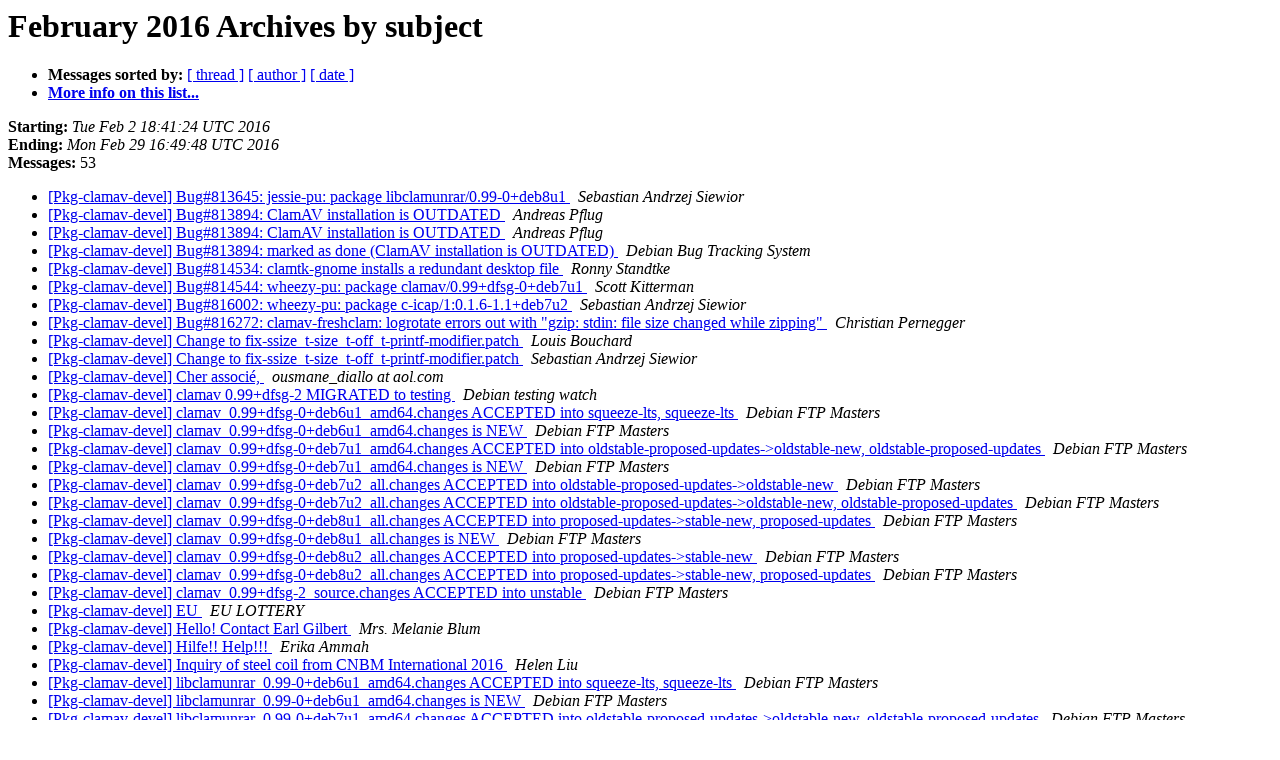

--- FILE ---
content_type: text/html
request_url: https://alioth-lists.debian.net/pipermail/pkg-clamav-devel/2016-February/subject.html
body_size: 2255
content:
<!DOCTYPE HTML PUBLIC "-//W3C//DTD HTML 4.01 Transitional//EN">
<HTML>
  <HEAD>
     <title>The Pkg-clamav-devel February 2016 Archive by subject</title>
     <META NAME="robots" CONTENT="noindex,follow">
     <META http-equiv="Content-Type" content="text/html; charset=us-ascii">
  </HEAD>
  <BODY BGCOLOR="#ffffff">
      <a name="start"></A>
      <h1>February 2016 Archives by subject</h1>
      <ul>
         <li> <b>Messages sorted by:</b>
	        <a href="thread.html#start">[ thread ]</a>
		
		<a href="author.html#start">[ author ]</a>
		<a href="date.html#start">[ date ]</a>

	     <li><b><a href="https://alioth-lists.debian.net/cgi-bin/mailman/listinfo/pkg-clamav-devel">More info on this list...
                    </a></b></li>
      </ul>
      <p><b>Starting:</b> <i>Tue Feb  2 18:41:24 UTC 2016</i><br>
         <b>Ending:</b> <i>Mon Feb 29 16:49:48 UTC 2016</i><br>
         <b>Messages:</b> 53<p>
     <ul>

<LI><A HREF="005628.html">[Pkg-clamav-devel] Bug#813645: jessie-pu: package	libclamunrar/0.99-0+deb8u1
</A><A NAME="5628">&nbsp;</A>
<I>Sebastian Andrzej Siewior
</I>

<LI><A HREF="005632.html">[Pkg-clamav-devel] Bug#813894: ClamAV installation is OUTDATED
</A><A NAME="5632">&nbsp;</A>
<I>Andreas Pflug
</I>

<LI><A HREF="005645.html">[Pkg-clamav-devel] Bug#813894: ClamAV installation is OUTDATED
</A><A NAME="5645">&nbsp;</A>
<I>Andreas Pflug
</I>

<LI><A HREF="005633.html">[Pkg-clamav-devel] Bug#813894: marked as done (ClamAV installation	is OUTDATED)
</A><A NAME="5633">&nbsp;</A>
<I>Debian Bug Tracking System
</I>

<LI><A HREF="005639.html">[Pkg-clamav-devel] Bug#814534: clamtk-gnome installs a redundant	desktop file
</A><A NAME="5639">&nbsp;</A>
<I>Ronny Standtke
</I>

<LI><A HREF="005640.html">[Pkg-clamav-devel] Bug#814544: wheezy-pu: package	clamav/0.99+dfsg-0+deb7u1
</A><A NAME="5640">&nbsp;</A>
<I>Scott Kitterman
</I>

<LI><A HREF="005669.html">[Pkg-clamav-devel] Bug#816002: wheezy-pu: package	c-icap/1:0.1.6-1.1+deb7u2
</A><A NAME="5669">&nbsp;</A>
<I>Sebastian Andrzej Siewior
</I>

<LI><A HREF="005678.html">[Pkg-clamav-devel] Bug#816272: clamav-freshclam: logrotate errors	out with &quot;gzip: stdin: file size changed while zipping&quot;
</A><A NAME="5678">&nbsp;</A>
<I>Christian Pernegger
</I>

<LI><A HREF="005643.html">[Pkg-clamav-devel] Change to	fix-ssize_t-size_t-off_t-printf-modifier.patch
</A><A NAME="5643">&nbsp;</A>
<I>Louis Bouchard
</I>

<LI><A HREF="005644.html">[Pkg-clamav-devel] Change to fix-ssize_t-size_t-off_t-printf-modifier.patch
</A><A NAME="5644">&nbsp;</A>
<I>Sebastian Andrzej Siewior
</I>

<LI><A HREF="005647.html">[Pkg-clamav-devel] Cher associ&#233;,
</A><A NAME="5647">&nbsp;</A>
<I>ousmane_diallo at aol.com
</I>

<LI><A HREF="005670.html">[Pkg-clamav-devel] clamav 0.99+dfsg-2 MIGRATED to testing
</A><A NAME="5670">&nbsp;</A>
<I>Debian testing watch
</I>

<LI><A HREF="005675.html">[Pkg-clamav-devel] clamav_0.99+dfsg-0+deb6u1_amd64.changes ACCEPTED	into squeeze-lts, squeeze-lts
</A><A NAME="5675">&nbsp;</A>
<I>Debian FTP Masters
</I>

<LI><A HREF="005672.html">[Pkg-clamav-devel] clamav_0.99+dfsg-0+deb6u1_amd64.changes is NEW
</A><A NAME="5672">&nbsp;</A>
<I>Debian FTP Masters
</I>

<LI><A HREF="005653.html">[Pkg-clamav-devel] clamav_0.99+dfsg-0+deb7u1_amd64.changes ACCEPTED	into oldstable-proposed-updates-&gt;oldstable-new,	oldstable-proposed-updates
</A><A NAME="5653">&nbsp;</A>
<I>Debian FTP Masters
</I>

<LI><A HREF="005651.html">[Pkg-clamav-devel] clamav_0.99+dfsg-0+deb7u1_amd64.changes is NEW
</A><A NAME="5651">&nbsp;</A>
<I>Debian FTP Masters
</I>

<LI><A HREF="005665.html">[Pkg-clamav-devel] clamav_0.99+dfsg-0+deb7u2_all.changes ACCEPTED	into oldstable-proposed-updates-&gt;oldstable-new
</A><A NAME="5665">&nbsp;</A>
<I>Debian FTP Masters
</I>

<LI><A HREF="005667.html">[Pkg-clamav-devel] clamav_0.99+dfsg-0+deb7u2_all.changes ACCEPTED	into oldstable-proposed-updates-&gt;oldstable-new,	oldstable-proposed-updates
</A><A NAME="5667">&nbsp;</A>
<I>Debian FTP Masters
</I>

<LI><A HREF="005631.html">[Pkg-clamav-devel] clamav_0.99+dfsg-0+deb8u1_all.changes ACCEPTED	into proposed-updates-&gt;stable-new, proposed-updates
</A><A NAME="5631">&nbsp;</A>
<I>Debian FTP Masters
</I>

<LI><A HREF="005629.html">[Pkg-clamav-devel] clamav_0.99+dfsg-0+deb8u1_all.changes is NEW
</A><A NAME="5629">&nbsp;</A>
<I>Debian FTP Masters
</I>

<LI><A HREF="005662.html">[Pkg-clamav-devel] clamav_0.99+dfsg-0+deb8u2_all.changes ACCEPTED	into proposed-updates-&gt;stable-new
</A><A NAME="5662">&nbsp;</A>
<I>Debian FTP Masters
</I>

<LI><A HREF="005666.html">[Pkg-clamav-devel] clamav_0.99+dfsg-0+deb8u2_all.changes ACCEPTED	into proposed-updates-&gt;stable-new, proposed-updates
</A><A NAME="5666">&nbsp;</A>
<I>Debian FTP Masters
</I>

<LI><A HREF="005660.html">[Pkg-clamav-devel] clamav_0.99+dfsg-2_source.changes ACCEPTED into	unstable
</A><A NAME="5660">&nbsp;</A>
<I>Debian FTP Masters
</I>

<LI><A HREF="005646.html">[Pkg-clamav-devel] EU
</A><A NAME="5646">&nbsp;</A>
<I>EU LOTTERY
</I>

<LI><A HREF="005630.html">[Pkg-clamav-devel] Hello! Contact Earl Gilbert
</A><A NAME="5630">&nbsp;</A>
<I>Mrs. Melanie Blum
</I>

<LI><A HREF="005637.html">[Pkg-clamav-devel] Hilfe!! Help!!!
</A><A NAME="5637">&nbsp;</A>
<I>Erika Ammah
</I>

<LI><A HREF="005663.html">[Pkg-clamav-devel] Inquiry of steel coil from CNBM	International 2016
</A><A NAME="5663">&nbsp;</A>
<I>Helen Liu
</I>

<LI><A HREF="005676.html">[Pkg-clamav-devel] libclamunrar_0.99-0+deb6u1_amd64.changes	ACCEPTED into squeeze-lts, squeeze-lts
</A><A NAME="5676">&nbsp;</A>
<I>Debian FTP Masters
</I>

<LI><A HREF="005674.html">[Pkg-clamav-devel] libclamunrar_0.99-0+deb6u1_amd64.changes is NEW
</A><A NAME="5674">&nbsp;</A>
<I>Debian FTP Masters
</I>

<LI><A HREF="005654.html">[Pkg-clamav-devel] libclamunrar_0.99-0+deb7u1_amd64.changes	ACCEPTED into oldstable-proposed-updates-&gt;oldstable-new,	oldstable-proposed-updates
</A><A NAME="5654">&nbsp;</A>
<I>Debian FTP Masters
</I>

<LI><A HREF="005652.html">[Pkg-clamav-devel] libclamunrar_0.99-0+deb7u1_amd64.changes is NEW
</A><A NAME="5652">&nbsp;</A>
<I>Debian FTP Masters
</I>

<LI><A HREF="005636.html">[Pkg-clamav-devel] libclamunrar_0.99-0+deb8u1_i386.changes ACCEPTED	into proposed-updates-&gt;stable-new, proposed-updates
</A><A NAME="5636">&nbsp;</A>
<I>Debian FTP Masters
</I>

<LI><A HREF="005635.html">[Pkg-clamav-devel] libclamunrar_0.99-0+deb8u1_i386.changes is NEW
</A><A NAME="5635">&nbsp;</A>
<I>Debian FTP Masters
</I>

<LI><A HREF="005656.html">[Pkg-clamav-devel] New clamav -2 for unstable
</A><A NAME="5656">&nbsp;</A>
<I>Sebastian Andrzej Siewior
</I>

<LI><A HREF="005657.html">[Pkg-clamav-devel] New clamav -2 for unstable
</A><A NAME="5657">&nbsp;</A>
<I>Scott Kitterman
</I>

<LI><A HREF="005648.html">[Pkg-clamav-devel] Odpov&#283;&#271;.
</A><A NAME="5648">&nbsp;</A>
<I>Mrs. Elizabeth Mark
</I>

<LI><A HREF="005641.html">[Pkg-clamav-devel] Possible Business Co-operation.
</A><A NAME="5641">&nbsp;</A>
<I>R. A. D. Karunajeewa
</I>

<LI><A HREF="005677.html">[Pkg-clamav-devel] Processed: fixed 813894 in 0.99+dfsg-0+deb7u1
</A><A NAME="5677">&nbsp;</A>
<I>Debian Bug Tracking System
</I>

<LI><A HREF="005671.html">[Pkg-clamav-devel] Processing of	clamav_0.99+dfsg-0+deb6u1_amd64.changes
</A><A NAME="5671">&nbsp;</A>
<I>Debian FTP Masters
</I>

<LI><A HREF="005649.html">[Pkg-clamav-devel] Processing of	clamav_0.99+dfsg-0+deb7u1_amd64.changes
</A><A NAME="5649">&nbsp;</A>
<I>Debian FTP Masters
</I>

<LI><A HREF="005664.html">[Pkg-clamav-devel] Processing of	clamav_0.99+dfsg-0+deb7u2_all.changes
</A><A NAME="5664">&nbsp;</A>
<I>Debian FTP Masters
</I>

<LI><A HREF="005627.html">[Pkg-clamav-devel] Processing of	clamav_0.99+dfsg-0+deb8u1_all.changes
</A><A NAME="5627">&nbsp;</A>
<I>Debian FTP Masters
</I>

<LI><A HREF="005661.html">[Pkg-clamav-devel] Processing of	clamav_0.99+dfsg-0+deb8u2_all.changes
</A><A NAME="5661">&nbsp;</A>
<I>Debian FTP Masters
</I>

<LI><A HREF="005659.html">[Pkg-clamav-devel] Processing of clamav_0.99+dfsg-2_source.changes
</A><A NAME="5659">&nbsp;</A>
<I>Debian FTP Masters
</I>

<LI><A HREF="005673.html">[Pkg-clamav-devel] Processing of	libclamunrar_0.99-0+deb6u1_amd64.changes
</A><A NAME="5673">&nbsp;</A>
<I>Debian FTP Masters
</I>

<LI><A HREF="005650.html">[Pkg-clamav-devel] Processing of	libclamunrar_0.99-0+deb7u1_amd64.changes
</A><A NAME="5650">&nbsp;</A>
<I>Debian FTP Masters
</I>

<LI><A HREF="005634.html">[Pkg-clamav-devel] Processing of	libclamunrar_0.99-0+deb8u1_i386.changes
</A><A NAME="5634">&nbsp;</A>
<I>Debian FTP Masters
</I>

<LI><A HREF="005658.html">[Pkg-clamav-devel] RE
</A><A NAME="5658">&nbsp;</A>
<I>Ms.Ella Golan
</I>

<LI><A HREF="005655.html">[Pkg-clamav-devel] Transfer details, Reference Number #99318693
</A><A NAME="5655">&nbsp;</A>
<I>kl at dial.oleane.com
</I>

<LI><A HREF="005638.html">[Pkg-clamav-devel] wheezy -&gt; jessie update
</A><A NAME="5638">&nbsp;</A>
<I>Sebastian Andrzej Siewior
</I>

<LI><A HREF="005668.html">[Pkg-clamav-devel] www.lists.alioth.debian.org
</A><A NAME="5668">&nbsp;</A>
<I>Pearl| X-Factor Web Networks LLC
</I>

<LI><A HREF="005679.html">[Pkg-clamav-devel] www.lists.alioth.debian.org
</A><A NAME="5679">&nbsp;</A>
<I>Kelsi | Creative Networks LLC
</I>

<LI><A HREF="005642.html">[Pkg-clamav-devel] &#1055;&#1088;&#1080;&#1074;&#1077;&#1090;&#1089;&#1090;&#1074;&#1091;&#1102;
</A><A NAME="5642">&nbsp;</A>
<I>&#1069;&#1083;&#1100;&#1074;&#1080;&#1088;&#1072; &#1063;&#1080;&#1075;&#1088;&#1072;&#1082;&#1086;&#1074;&#1072;
</I>

    </ul>
    <p>
      <a name="end"><b>Last message date:</b></a> 
       <i>Mon Feb 29 16:49:48 UTC 2016</i><br>
    <b>Archived on:</b> <i>Mon Feb 29 16:49:58 UTC 2016</i>
    <p>
   <ul>
         <li> <b>Messages sorted by:</b>
	        <a href="thread.html#start">[ thread ]</a>
		
		<a href="author.html#start">[ author ]</a>
		<a href="date.html#start">[ date ]</a>
	     <li><b><a href="https://alioth-lists.debian.net/cgi-bin/mailman/listinfo/pkg-clamav-devel">More info on this list...
                    </a></b></li>
     </ul>
     <p>
     <hr>
     <i>This archive was generated by
     Pipermail 0.09 (Mailman edition).</i>
  </BODY>
</HTML>

